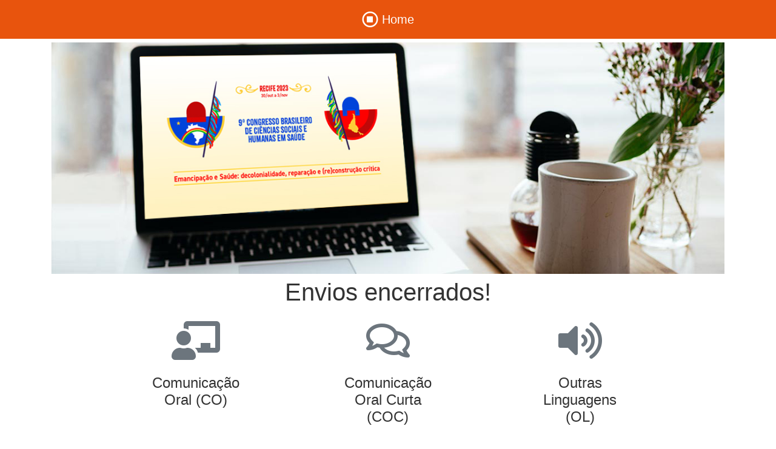

--- FILE ---
content_type: text/html; charset=UTF-8
request_url: https://congressohibrido.com.br/9cshs/trabalhos/
body_size: 3770
content:
<!DOCTYPE html>
<html>

<head>
  <meta charset="utf-8">
  <meta name="viewport" content="width=device-width, initial-scale=1">
  <script src="https://kit.fontawesome.com/e1f94301d4.js" crossorigin="anonymous"></script>
  <link rel="stylesheet" href="https://cdnjs.cloudflare.com/ajax/libs/font-awesome/4.7.0/css/font-awesome.min.css" type="text/css">
  <link rel="stylesheet" href="meu_estilo.css">
  <script src="https://code.jquery.com/jquery-3.6.0.min.js" integrity="sha256-/xUj+3OJU5yExlq6GSYGSHk7tPXikynS7ogEvDej/m4=" crossorigin="anonymous"></script>
  <script src="https://cdnjs.cloudflare.com/ajax/libs/popper.js/1.14.6/umd/popper.min.js" integrity="sha384-wHAiFfRlMFy6i5SRaxvfOCifBUQy1xHdJ/yoi7FRNXMRBu5WHdZYu1hA6ZOblgut" crossorigin="anonymous"></script>
  <script src="https://stackpath.bootstrapcdn.com/bootstrap/4.3.1/js/bootstrap.min.js" integrity="sha384-JjSmVgyd0p3pXB1rRibZUAYoIIy6OrQ6VrjIEaFf/nJGzIxFDsf4x0xIM+B07jRM" crossorigin="anonymous"></script>  
</head>

<body>  <nav class="navbar navbar-expand-md navbar-dark bg-primary">
    <div class="container justify-content-center"> <button class="navbar-toggler navbar-toggler-right border-0" type="button" data-toggle="collapse" data-target="#navbar15">
        <span class="navbar-toggler-icon"></span>
      </button>
      <div class="collapse navbar-collapse text-center justify-content-center" id="navbar15">
        <ul class="navbar-nav">
          <!-- <li class="nav-item mx-2"> <a class="nav-link" href="#">Products</a> </li>
          <li class="nav-item mx-2"> <a class="nav-link" href="#">FAQ</a> </li>-->
          <li class="nav-item mx-2"> <a class="nav-link navbar-brand mr-0 text-white" href="index.php"><i class="fa d-inline fa-lg fa-stop-circle-o"></i>
              <b> Home</b></a> </li>
          <!--<li class="nav-item mx-2"> <a class="nav-link" href="#">About us</a> </li>
          <li class="nav-item mx-2"> <a class="nav-link" href="#">Contacts </a> </li>-->
        </ul>
      </div>
    </div>
  </nav>


  <div class="py-1">

    <div class="container">

      <div class="row">

        <div class="col-md-12"><img class="img-fluid d-block" src="imagens/imagem_topo.jpg"></div>

      </div>

    </div>

  </div>

  <div class="text-center">

    <div class="container">

      <div class="row">

        <div class="mx-auto col-lg-10">

          <!--<h1 contenteditable="true">Selecione uma das  opções abaixo para envio do seu arquivo de apresentação:</h1> -->

          <h1 contenteditable="true">Envios encerrados!</h1>

          <div class="row">

            <div class="col-md-4 px-5 mt-2"> <i class="d-block fas fa-chalkboard-teacher fa-4x mb-3 text-muted"></i>

              <h4>Comunicação Oral (CO)</h4><br />

              <!-- <a class="btn btn-primary"  href="passo01_01.php">Enviar</a> -->

            </div>

            <div class="col-md-4 px-5 mt-2">

              <i class="d-block far fa-comments fa-4x mb-3 text-muted"></i>

              <h4>Comunicação Oral Curta (COC)</h4>

              <!-- <a class="btn btn-primary" href="passo01_02.php">Enviar</a> -->

            </div>
            
            <div class="col-md-4 px-5 mt-2">

              <i class="d-block fas fa-volume-up fa-4x mb-3 text-muted"></i>

              <h4>Outras Linguagens (OL)</h4><br />

              <!--<a class="btn btn-primary" href="passo01_03.php">Enviar</a>-->

            </div>            

          </div>

        </div>

      </div>

    </div>

  </div>









  <div class="py-3">
    <div class="container">
      <div class="row">
        <div class="col-md-12 text-center">
          <p class="mb-0">© 2019-2023 XR2-Trio Interativa. All rights reserved</p>
        </div>
      </div>
    </div>
  </div>
</body>

</html>